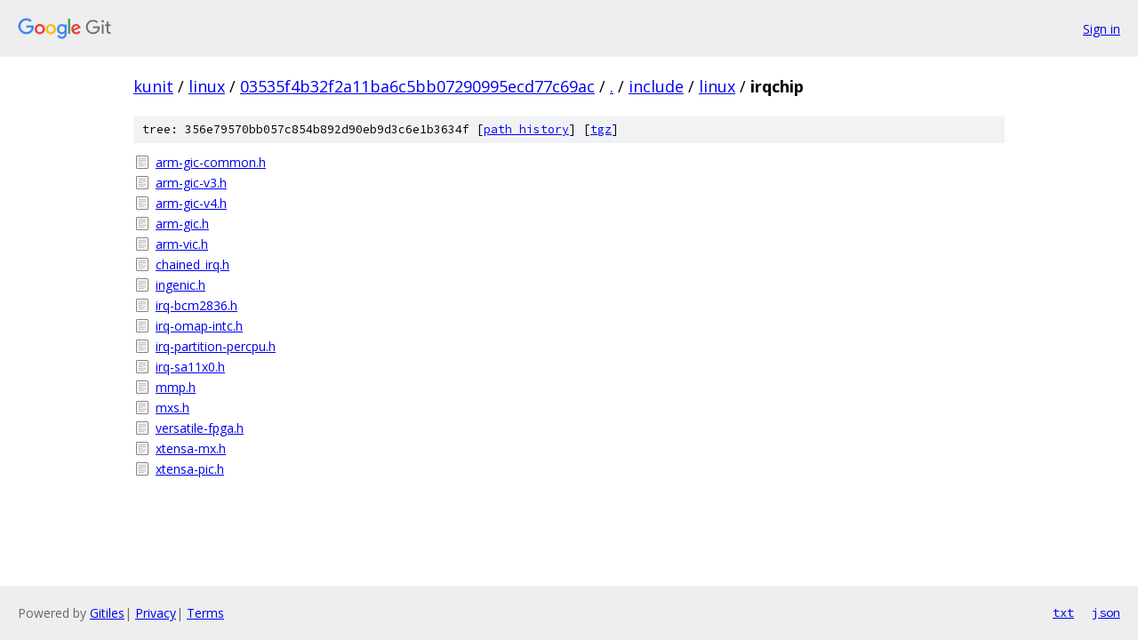

--- FILE ---
content_type: text/html; charset=utf-8
request_url: https://kunit.googlesource.com/linux/+/03535f4b32f2a11ba6c5bb07290995ecd77c69ac/include/linux/irqchip/
body_size: 909
content:
<!DOCTYPE html><html lang="en"><head><meta charset="utf-8"><meta name="viewport" content="width=device-width, initial-scale=1"><title>include/linux/irqchip - linux - Git at Google</title><link rel="stylesheet" type="text/css" href="/+static/base.css"><!-- default customHeadTagPart --></head><body class="Site"><header class="Site-header"><div class="Header"><a class="Header-image" href="/"><img src="//www.gstatic.com/images/branding/lockups/2x/lockup_git_color_108x24dp.png" width="108" height="24" alt="Google Git"></a><div class="Header-menu"> <a class="Header-menuItem" href="https://accounts.google.com/AccountChooser?faa=1&amp;continue=https://kunit.googlesource.com/login/linux/%2B/03535f4b32f2a11ba6c5bb07290995ecd77c69ac/include/linux/irqchip">Sign in</a> </div></div></header><div class="Site-content"><div class="Container "><div class="Breadcrumbs"><a class="Breadcrumbs-crumb" href="/?format=HTML">kunit</a> / <a class="Breadcrumbs-crumb" href="/linux/">linux</a> / <a class="Breadcrumbs-crumb" href="/linux/+/03535f4b32f2a11ba6c5bb07290995ecd77c69ac">03535f4b32f2a11ba6c5bb07290995ecd77c69ac</a> / <a class="Breadcrumbs-crumb" href="/linux/+/03535f4b32f2a11ba6c5bb07290995ecd77c69ac/">.</a> / <a class="Breadcrumbs-crumb" href="/linux/+/03535f4b32f2a11ba6c5bb07290995ecd77c69ac/include">include</a> / <a class="Breadcrumbs-crumb" href="/linux/+/03535f4b32f2a11ba6c5bb07290995ecd77c69ac/include/linux">linux</a> / <span class="Breadcrumbs-crumb">irqchip</span></div><div class="TreeDetail"><div class="u-sha1 u-monospace TreeDetail-sha1">tree: 356e79570bb057c854b892d90eb9d3c6e1b3634f [<a href="/linux/+log/03535f4b32f2a11ba6c5bb07290995ecd77c69ac/include/linux/irqchip">path history</a>] <span>[<a href="/linux/+archive/03535f4b32f2a11ba6c5bb07290995ecd77c69ac/include/linux/irqchip.tar.gz">tgz</a>]</span></div><ol class="FileList"><li class="FileList-item FileList-item--regularFile" title="Regular file - arm-gic-common.h"><a class="FileList-itemLink" href="/linux/+/03535f4b32f2a11ba6c5bb07290995ecd77c69ac/include/linux/irqchip/arm-gic-common.h">arm-gic-common.h</a></li><li class="FileList-item FileList-item--regularFile" title="Regular file - arm-gic-v3.h"><a class="FileList-itemLink" href="/linux/+/03535f4b32f2a11ba6c5bb07290995ecd77c69ac/include/linux/irqchip/arm-gic-v3.h">arm-gic-v3.h</a></li><li class="FileList-item FileList-item--regularFile" title="Regular file - arm-gic-v4.h"><a class="FileList-itemLink" href="/linux/+/03535f4b32f2a11ba6c5bb07290995ecd77c69ac/include/linux/irqchip/arm-gic-v4.h">arm-gic-v4.h</a></li><li class="FileList-item FileList-item--regularFile" title="Regular file - arm-gic.h"><a class="FileList-itemLink" href="/linux/+/03535f4b32f2a11ba6c5bb07290995ecd77c69ac/include/linux/irqchip/arm-gic.h">arm-gic.h</a></li><li class="FileList-item FileList-item--regularFile" title="Regular file - arm-vic.h"><a class="FileList-itemLink" href="/linux/+/03535f4b32f2a11ba6c5bb07290995ecd77c69ac/include/linux/irqchip/arm-vic.h">arm-vic.h</a></li><li class="FileList-item FileList-item--regularFile" title="Regular file - chained_irq.h"><a class="FileList-itemLink" href="/linux/+/03535f4b32f2a11ba6c5bb07290995ecd77c69ac/include/linux/irqchip/chained_irq.h">chained_irq.h</a></li><li class="FileList-item FileList-item--regularFile" title="Regular file - ingenic.h"><a class="FileList-itemLink" href="/linux/+/03535f4b32f2a11ba6c5bb07290995ecd77c69ac/include/linux/irqchip/ingenic.h">ingenic.h</a></li><li class="FileList-item FileList-item--regularFile" title="Regular file - irq-bcm2836.h"><a class="FileList-itemLink" href="/linux/+/03535f4b32f2a11ba6c5bb07290995ecd77c69ac/include/linux/irqchip/irq-bcm2836.h">irq-bcm2836.h</a></li><li class="FileList-item FileList-item--regularFile" title="Regular file - irq-omap-intc.h"><a class="FileList-itemLink" href="/linux/+/03535f4b32f2a11ba6c5bb07290995ecd77c69ac/include/linux/irqchip/irq-omap-intc.h">irq-omap-intc.h</a></li><li class="FileList-item FileList-item--regularFile" title="Regular file - irq-partition-percpu.h"><a class="FileList-itemLink" href="/linux/+/03535f4b32f2a11ba6c5bb07290995ecd77c69ac/include/linux/irqchip/irq-partition-percpu.h">irq-partition-percpu.h</a></li><li class="FileList-item FileList-item--regularFile" title="Regular file - irq-sa11x0.h"><a class="FileList-itemLink" href="/linux/+/03535f4b32f2a11ba6c5bb07290995ecd77c69ac/include/linux/irqchip/irq-sa11x0.h">irq-sa11x0.h</a></li><li class="FileList-item FileList-item--regularFile" title="Regular file - mmp.h"><a class="FileList-itemLink" href="/linux/+/03535f4b32f2a11ba6c5bb07290995ecd77c69ac/include/linux/irqchip/mmp.h">mmp.h</a></li><li class="FileList-item FileList-item--regularFile" title="Regular file - mxs.h"><a class="FileList-itemLink" href="/linux/+/03535f4b32f2a11ba6c5bb07290995ecd77c69ac/include/linux/irqchip/mxs.h">mxs.h</a></li><li class="FileList-item FileList-item--regularFile" title="Regular file - versatile-fpga.h"><a class="FileList-itemLink" href="/linux/+/03535f4b32f2a11ba6c5bb07290995ecd77c69ac/include/linux/irqchip/versatile-fpga.h">versatile-fpga.h</a></li><li class="FileList-item FileList-item--regularFile" title="Regular file - xtensa-mx.h"><a class="FileList-itemLink" href="/linux/+/03535f4b32f2a11ba6c5bb07290995ecd77c69ac/include/linux/irqchip/xtensa-mx.h">xtensa-mx.h</a></li><li class="FileList-item FileList-item--regularFile" title="Regular file - xtensa-pic.h"><a class="FileList-itemLink" href="/linux/+/03535f4b32f2a11ba6c5bb07290995ecd77c69ac/include/linux/irqchip/xtensa-pic.h">xtensa-pic.h</a></li></ol></div></div> <!-- Container --></div> <!-- Site-content --><footer class="Site-footer"><div class="Footer"><span class="Footer-poweredBy">Powered by <a href="https://gerrit.googlesource.com/gitiles/">Gitiles</a>| <a href="https://policies.google.com/privacy">Privacy</a>| <a href="https://policies.google.com/terms">Terms</a></span><span class="Footer-formats"><a class="u-monospace Footer-formatsItem" href="?format=TEXT">txt</a> <a class="u-monospace Footer-formatsItem" href="?format=JSON">json</a></span></div></footer></body></html>